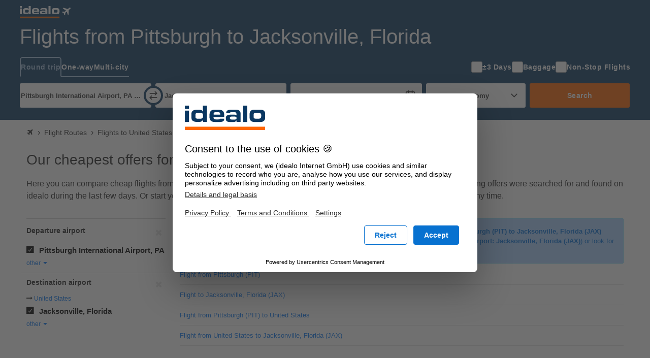

--- FILE ---
content_type: image/svg+xml
request_url: https://flight-cdn.idealo.net/bilder/appstores/android/en-US.svg
body_size: 1732
content:
<svg xmlns="http://www.w3.org/2000/svg" viewBox="0 0 135 40"><defs><linearGradient id="linear-gradient" x1="21.8" y1="37.29" x2="5.02" y2="20.51" gradientTransform="matrix(1 0 0 -1 0 46)" gradientUnits="userSpaceOnUse"><stop offset="0" stop-color="#00a0ff"/><stop offset=".01" stop-color="#00a1ff"/><stop offset=".26" stop-color="#00beff"/><stop offset=".51" stop-color="#00d2ff"/><stop offset=".76" stop-color="#00dfff"/><stop offset="1" stop-color="#00e3ff"/></linearGradient><linearGradient id="linear-gradient-2" x1="33.83" y1="26" x2="9.64" y2="26" gradientTransform="matrix(1 0 0 -1 0 46)" gradientUnits="userSpaceOnUse"><stop offset="0" stop-color="#ffe000"/><stop offset=".41" stop-color="#ffbd00"/><stop offset=".78" stop-color="orange"/><stop offset="1" stop-color="#ff9c00"/></linearGradient><linearGradient id="linear-gradient-3" x1="24.83" y1="23.7" x2="2.07" y2=".95" gradientTransform="matrix(1 0 0 -1 0 46)" gradientUnits="userSpaceOnUse"><stop offset="0" stop-color="#ff3a44"/><stop offset="1" stop-color="#c31162"/></linearGradient><linearGradient id="linear-gradient-4" x1="7.3" y1="45.82" x2="17.46" y2="35.66" gradientTransform="matrix(1 0 0 -1 0 46)" gradientUnits="userSpaceOnUse"><stop offset="0" stop-color="#32a071"/><stop offset=".07" stop-color="#2da771"/><stop offset=".48" stop-color="#15cf74"/><stop offset=".8" stop-color="#06e775"/><stop offset="1" stop-color="#00f076"/></linearGradient><style>.cls-2{fill:#fff;stroke:#fff;stroke-miterlimit:10;stroke-width:.2px}.cls-9{isolation:isolate;opacity:.12}</style></defs><rect width="135" height="40" rx="5"/><path d="M130 .8a4.2 4.2 0 0 1 4.2 4.2v30a4.2 4.2 0 0 1-4.2 4.2H5A4.2 4.2 0 0 1 .8 35V5A4.2 4.2 0 0 1 5 .8h125m0-.8H5a5 5 0 0 0-5 5v30a5 5 0 0 0 5 5h125a5 5 0 0 0 5-5V5a5 5 0 0 0-5-5Z" style="fill:#a6a6a6"/><path class="cls-2" d="M47.42 10.24a2.72 2.72 0 0 1-.75 2 2.9 2.9 0 0 1-2.2.88 3 3 0 0 1-2.21-.9 3 3 0 0 1-.91-2.22 3 3 0 0 1 .91-2.23 3.16 3.16 0 0 1 3.44-.65 2.54 2.54 0 0 1 .94.67l-.53.53a2 2 0 0 0-1.64-.72 2.32 2.32 0 0 0-2.33 2.4 2.32 2.32 0 0 0 2.33 2.4 2.32 2.32 0 0 0 1.68-.67 1.92 1.92 0 0 0 .5-1.22h-2.18v-.72h2.91a3.75 3.75 0 0 1 .04.45ZM52 7.74h-2.7v1.9h2.46v.72H49.3v1.9H52V13h-3.48V7H52ZM55.28 13h-.77V7.74h-1.68V7H57v.74h-1.72ZM59.94 13V7h.77v6ZM64.13 13h-.77V7.74h-1.68V7h4.12v.74h-1.67ZM73.61 12.22a3.11 3.11 0 0 1-4.4 0 3 3 0 0 1-.88-2.22 3 3 0 0 1 .88-2.22 2.93 2.93 0 0 1 2.2-.91 3 3 0 0 1 2.2.91 3.07 3.07 0 0 1 .88 2.22 3 3 0 0 1-.88 2.22Zm-3.83-.5a2.29 2.29 0 0 0 3.26 0 2.36 2.36 0 0 0 .67-1.72A2.36 2.36 0 0 0 73 8.28a2.29 2.29 0 0 0-3.26 0 2.36 2.36 0 0 0-.63 1.72 2.36 2.36 0 0 0 .67 1.72ZM75.58 13V7h.93l2.92 4.67V7h.77v6h-.8l-3.05-4.89V13Z"/><path d="M68.14 21.75A4.26 4.26 0 1 0 72.41 26a4.19 4.19 0 0 0-4.27-4.25Zm0 6.83a2.58 2.58 0 1 1 2.4-2.58 2.46 2.46 0 0 1-2.4 2.58Zm-9.32-6.83A4.26 4.26 0 1 0 63.09 26a4.19 4.19 0 0 0-4.27-4.25Zm0 6.83a2.58 2.58 0 1 1 2.4-2.58 2.46 2.46 0 0 1-2.4 2.58Zm-11.08-5.52v1.8h4.32a3.77 3.77 0 0 1-1 2.27 4.42 4.42 0 0 1-3.34 1.32 4.8 4.8 0 0 1 0-9.6A4.64 4.64 0 0 1 51 20.14l1.27-1.27a6.3 6.3 0 0 0-4.53-1.82 6.61 6.61 0 1 0 0 13.21 6.07 6.07 0 0 0 4.61-1.85 6 6 0 0 0 1.56-4.23 6.27 6.27 0 0 0-.09-1.12Zm45.31 1.4a4 4 0 0 0-3.64-2.71 4 4 0 0 0-4 4.25 4.23 4.23 0 0 0 7.76 2.37l-1.45-1a2.41 2.41 0 0 1-2.09 1.17 2.15 2.15 0 0 1-2.06-1.29l5.69-2.35Zm-5.8 1.42a2.34 2.34 0 0 1 2.23-2.49 1.64 1.64 0 0 1 1.57.91ZM82.63 30h1.87V17.5h-1.87Zm-3.06-7.3h-.07a2.94 2.94 0 0 0-2.24-.95 4.26 4.26 0 0 0 0 8.51 2.88 2.88 0 0 0 2.24-1h.07v.61c0 1.63-.87 2.5-2.27 2.5a2.36 2.36 0 0 1-2.15-1.51l-1.62.67a4 4 0 0 0 3.77 2.52c2.19 0 4-1.29 4-4.43V22h-1.73Zm-2.15 5.88a2.58 2.58 0 0 1 0-5.15A2.39 2.39 0 0 1 79.7 26a2.38 2.38 0 0 1-2.28 2.58Zm24.39-11.08h-4.48V30h1.87v-4.74h2.61a3.89 3.89 0 1 0 0-7.76Zm0 6H99.2v-4.26h2.65a2.14 2.14 0 1 1 0 4.28Zm11.54-1.79a3.49 3.49 0 0 0-3.33 1.91l1.65.69a1.78 1.78 0 0 1 1.71-.91 1.8 1.8 0 0 1 2 1.61v.12a4.18 4.18 0 0 0-1.95-.48c-1.78 0-3.6 1-3.6 2.82a2.89 2.89 0 0 0 3.11 2.75 2.65 2.65 0 0 0 2.38-1.22h.06v1h1.8v-4.81c0-2.19-1.66-3.46-3.79-3.46Zm-.23 6.85c-.61 0-1.46-.31-1.46-1.06 0-1 1.06-1.34 2-1.34a3.32 3.32 0 0 1 1.7.42 2.26 2.26 0 0 1-2.2 2ZM123.74 22l-2.14 5.42h-.06L119.32 22h-2l3.33 7.58-1.9 4.21h2L125.82 22Zm-16.8 8h1.86V17.5h-1.86Z" style="fill:#fff"/><path d="M10.44 7.54a2 2 0 0 0-.44 1.4v22.12a1.94 1.94 0 0 0 .47 1.4l.07.08L22.9 20.15v-.3L10.51 7.47Z" style="fill:url(#linear-gradient)"/><path d="m27 24.28-4.1-4.13v-.3l4.1-4.13.09.06L32 18.56c1.4.79 1.4 2.09 0 2.89l-4.89 2.78Z" style="fill:url(#linear-gradient-2)"/><path d="M27.12 24.22 22.9 20 10.44 32.46a1.62 1.62 0 0 0 2.07.07l14.61-8.31" style="fill:url(#linear-gradient-3)"/><path d="m27.12 15.78-14.61-8.3a1.61 1.61 0 0 0-2.07.06L22.9 20Z" style="fill:url(#linear-gradient-4)"/><path d="m27 24.13-14.49 8.25a1.66 1.66 0 0 1-2 0l-.07.07.07.08a1.66 1.66 0 0 0 2 0l14.61-8.31Z" style="isolation:isolate;opacity:.2"/><path class="cls-9" d="M10.44 32.32a2 2 0 0 1-.44-1.41v.15a1.94 1.94 0 0 0 .47 1.4l.07-.07ZM32 21.3l-5 2.83.09.09L32 21.44A1.75 1.75 0 0 0 33.06 20 1.86 1.86 0 0 1 32 21.3Z"/><path d="M12.51 7.62 32 18.7a1.86 1.86 0 0 1 1.06 1.3A1.75 1.75 0 0 0 32 18.56L12.51 7.48C11.12 6.68 10 7.34 10 8.94v.15c0-1.6 1.12-2.26 2.51-1.47Z" style="opacity:.25;isolation:isolate;fill:#fff"/></svg>

--- FILE ---
content_type: text/javascript
request_url: https://flight-cdn.idealo.net/a/dist-webpack/npm.graphql.1168ad25379afa2af8ae.js
body_size: 10343
content:
"use strict";(self.webpackChunkidealo_flight=self.webpackChunkidealo_flight||[]).push([[471],{599:function(e,t,n){function i(e,t){if(!Boolean(e))throw new Error(t)}n.d(t,{U:function(){return i}})},5640:function(e,t,n){n.d(t,{N:function(){return s}});const i=10,r=2;function s(e){return o(e,[])}function o(e,t){switch(typeof e){case"string":return JSON.stringify(e);case"function":return e.name?`[function ${e.name}]`:"[function]";case"object":return function(e,t){if(null===e)return"null";if(t.includes(e))return"[Circular]";const n=[...t,e];if(function(e){return"function"==typeof e.toJSON}(e)){const t=e.toJSON();if(t!==e)return"string"==typeof t?t:o(t,n)}else if(Array.isArray(e))return function(e,t){if(0===e.length)return"[]";if(t.length>r)return"[Array]";const n=Math.min(i,e.length),s=e.length-n,a=[];for(let i=0;i<n;++i)a.push(o(e[i],t));1===s?a.push("... 1 more item"):s>1&&a.push(`... ${s} more items`);return"["+a.join(", ")+"]"}(e,n);return function(e,t){const n=Object.entries(e);if(0===n.length)return"{}";if(t.length>r)return"["+function(e){const t=Object.prototype.toString.call(e).replace(/^\[object /,"").replace(/]$/,"");if("Object"===t&&"function"==typeof e.constructor){const t=e.constructor.name;if("string"==typeof t&&""!==t)return t}return t}(e)+"]";const i=n.map((([e,n])=>e+": "+o(n,t)));return"{ "+i.join(", ")+" }"}(e,n)}(e,t);default:return String(e)}}},5136:function(e,t,n){n.d(t,{Ll:function(){return a},aD:function(){return s},aZ:function(){return i},cE:function(){return c},ou:function(){return r}});class i{constructor(e,t,n){this.start=e.start,this.end=t.end,this.startToken=e,this.endToken=t,this.source=n}get[Symbol.toStringTag](){return"Location"}toJSON(){return{start:this.start,end:this.end}}}class r{constructor(e,t,n,i,r,s){this.kind=e,this.start=t,this.end=n,this.line=i,this.column=r,this.value=s,this.prev=null,this.next=null}get[Symbol.toStringTag](){return"Token"}toJSON(){return{kind:this.kind,value:this.value,line:this.line,column:this.column}}}const s={Name:[],Document:["definitions"],OperationDefinition:["name","variableDefinitions","directives","selectionSet"],VariableDefinition:["variable","type","defaultValue","directives"],Variable:["name"],SelectionSet:["selections"],Field:["alias","name","arguments","directives","selectionSet"],Argument:["name","value"],FragmentSpread:["name","directives"],InlineFragment:["typeCondition","directives","selectionSet"],FragmentDefinition:["name","variableDefinitions","typeCondition","directives","selectionSet"],IntValue:[],FloatValue:[],StringValue:[],BooleanValue:[],NullValue:[],EnumValue:[],ListValue:["values"],ObjectValue:["fields"],ObjectField:["name","value"],Directive:["name","arguments"],NamedType:["name"],ListType:["type"],NonNullType:["type"],SchemaDefinition:["description","directives","operationTypes"],OperationTypeDefinition:["type"],ScalarTypeDefinition:["description","name","directives"],ObjectTypeDefinition:["description","name","interfaces","directives","fields"],FieldDefinition:["description","name","arguments","type","directives"],InputValueDefinition:["description","name","type","defaultValue","directives"],InterfaceTypeDefinition:["description","name","interfaces","directives","fields"],UnionTypeDefinition:["description","name","directives","types"],EnumTypeDefinition:["description","name","directives","values"],EnumValueDefinition:["description","name","directives"],InputObjectTypeDefinition:["description","name","directives","fields"],DirectiveDefinition:["description","name","arguments","locations"],SchemaExtension:["directives","operationTypes"],ScalarTypeExtension:["name","directives"],ObjectTypeExtension:["name","interfaces","directives","fields"],InterfaceTypeExtension:["name","interfaces","directives","fields"],UnionTypeExtension:["name","directives","types"],EnumTypeExtension:["name","directives","values"],InputObjectTypeExtension:["name","directives","fields"]},o=new Set(Object.keys(s));function a(e){const t=null==e?void 0:e.kind;return"string"==typeof t&&o.has(t)}var c;!function(e){e.QUERY="query",e.MUTATION="mutation",e.SUBSCRIPTION="subscription"}(c||(c={}))},3052:function(e,t,n){n.d(t,{OC:function(){return r},yo:function(){return o}});var i=n(175);function r(e){var t;let n=Number.MAX_SAFE_INTEGER,i=null,r=-1;for(let t=0;t<e.length;++t){var o;const a=e[t],c=s(a);c!==a.length&&(i=null!==(o=i)&&void 0!==o?o:t,r=t,0!==t&&c<n&&(n=c))}return e.map(((e,t)=>0===t?e:e.slice(n))).slice(null!==(t=i)&&void 0!==t?t:0,r+1)}function s(e){let t=0;for(;t<e.length&&(0,i.i0)(e.charCodeAt(t));)++t;return t}function o(e,t){const n=e.replace(/"""/g,'\\"""'),r=n.split(/\r\n|[\n\r]/g),s=1===r.length,o=r.length>1&&r.slice(1).every((e=>0===e.length||(0,i.i0)(e.charCodeAt(0)))),a=n.endsWith('\\"""'),c=e.endsWith('"')&&!a,u=e.endsWith("\\"),l=c||u,p=!(null!=t&&t.minimize)&&(!s||e.length>70||l||o||a);let h="";const d=s&&(0,i.i0)(e.charCodeAt(0));return(p&&!d||o)&&(h+="\n"),h+=n,(p||l)&&(h+="\n"),'"""'+h+'"""'}},175:function(e,t,n){function i(e){return 9===e||32===e}function r(e){return e>=48&&e<=57}function s(e){return e>=97&&e<=122||e>=65&&e<=90}function o(e){return s(e)||95===e}function a(e){return s(e)||r(e)||95===e}n.d(t,{i0:function(){return i},un:function(){return o},xr:function(){return a},yp:function(){return r}})},3061:function(e,t,n){var i;n.d(t,{b:function(){return i}}),function(e){e.NAME="Name",e.DOCUMENT="Document",e.OPERATION_DEFINITION="OperationDefinition",e.VARIABLE_DEFINITION="VariableDefinition",e.SELECTION_SET="SelectionSet",e.FIELD="Field",e.ARGUMENT="Argument",e.FRAGMENT_SPREAD="FragmentSpread",e.INLINE_FRAGMENT="InlineFragment",e.FRAGMENT_DEFINITION="FragmentDefinition",e.VARIABLE="Variable",e.INT="IntValue",e.FLOAT="FloatValue",e.STRING="StringValue",e.BOOLEAN="BooleanValue",e.NULL="NullValue",e.ENUM="EnumValue",e.LIST="ListValue",e.OBJECT="ObjectValue",e.OBJECT_FIELD="ObjectField",e.DIRECTIVE="Directive",e.NAMED_TYPE="NamedType",e.LIST_TYPE="ListType",e.NON_NULL_TYPE="NonNullType",e.SCHEMA_DEFINITION="SchemaDefinition",e.OPERATION_TYPE_DEFINITION="OperationTypeDefinition",e.SCALAR_TYPE_DEFINITION="ScalarTypeDefinition",e.OBJECT_TYPE_DEFINITION="ObjectTypeDefinition",e.FIELD_DEFINITION="FieldDefinition",e.INPUT_VALUE_DEFINITION="InputValueDefinition",e.INTERFACE_TYPE_DEFINITION="InterfaceTypeDefinition",e.UNION_TYPE_DEFINITION="UnionTypeDefinition",e.ENUM_TYPE_DEFINITION="EnumTypeDefinition",e.ENUM_VALUE_DEFINITION="EnumValueDefinition",e.INPUT_OBJECT_TYPE_DEFINITION="InputObjectTypeDefinition",e.DIRECTIVE_DEFINITION="DirectiveDefinition",e.SCHEMA_EXTENSION="SchemaExtension",e.SCALAR_TYPE_EXTENSION="ScalarTypeExtension",e.OBJECT_TYPE_EXTENSION="ObjectTypeExtension",e.INTERFACE_TYPE_EXTENSION="InterfaceTypeExtension",e.UNION_TYPE_EXTENSION="UnionTypeExtension",e.ENUM_TYPE_EXTENSION="EnumTypeExtension",e.INPUT_OBJECT_TYPE_EXTENSION="InputObjectTypeExtension"}(i||(i={}))},350:function(e,t,n){function i(e,t){if(!Boolean(e))throw new Error(null!=t?t:"Unexpected invariant triggered.")}n.d(t,{qg:function(){return B}});const r=/\r\n|[\n\r]/g;function s(e,t){let n=0,s=1;for(const o of e.body.matchAll(r)){if("number"==typeof o.index||i(!1),o.index>=t)break;n=o.index+o[0].length,s+=1}return{line:s,column:t+1-n}}function o(e,t){const n=e.locationOffset.column-1,i="".padStart(n)+e.body,r=t.line-1,s=e.locationOffset.line-1,o=t.line+s,c=1===t.line?n:0,u=t.column+c,l=`${e.name}:${o}:${u}\n`,p=i.split(/\r\n|[\n\r]/g),h=p[r];if(h.length>120){const e=Math.floor(u/80),t=u%80,n=[];for(let e=0;e<h.length;e+=80)n.push(h.slice(e,e+80));return l+a([[`${o} |`,n[0]],...n.slice(1,e+1).map((e=>["|",e])),["|","^".padStart(t)],["|",n[e+1]]])}return l+a([[o-1+" |",p[r-1]],[`${o} |`,h],["|","^".padStart(u)],[`${o+1} |`,p[r+1]]])}function a(e){const t=e.filter((([e,t])=>void 0!==t)),n=Math.max(...t.map((([e])=>e.length)));return t.map((([e,t])=>e.padStart(n)+(t?" "+t:""))).join("\n")}class c extends Error{constructor(e,...t){var n,i,r;const{nodes:o,source:a,positions:l,path:p,originalError:h,extensions:d}=function(e){const t=e[0];return null==t||"kind"in t||"length"in t?{nodes:t,source:e[1],positions:e[2],path:e[3],originalError:e[4],extensions:e[5]}:t}(t);super(e),this.name="GraphQLError",this.path=null!=p?p:void 0,this.originalError=null!=h?h:void 0,this.nodes=u(Array.isArray(o)?o:o?[o]:void 0);const f=u(null===(n=this.nodes)||void 0===n?void 0:n.map((e=>e.loc)).filter((e=>null!=e)));this.source=null!=a?a:null==f||null===(i=f[0])||void 0===i?void 0:i.source,this.positions=null!=l?l:null==f?void 0:f.map((e=>e.start)),this.locations=l&&a?l.map((e=>s(a,e))):null==f?void 0:f.map((e=>s(e.source,e.start)));const E="object"==typeof(T=null==h?void 0:h.extensions)&&null!==T?null==h?void 0:h.extensions:void 0;var T;this.extensions=null!==(r=null!=d?d:E)&&void 0!==r?r:Object.create(null),Object.defineProperties(this,{message:{writable:!0,enumerable:!0},name:{enumerable:!1},nodes:{enumerable:!1},source:{enumerable:!1},positions:{enumerable:!1},originalError:{enumerable:!1}}),null!=h&&h.stack?Object.defineProperty(this,"stack",{value:h.stack,writable:!0,configurable:!0}):Error.captureStackTrace?Error.captureStackTrace(this,c):Object.defineProperty(this,"stack",{value:Error().stack,writable:!0,configurable:!0})}get[Symbol.toStringTag](){return"GraphQLError"}toString(){let e=this.message;if(this.nodes)for(const n of this.nodes)n.loc&&(e+="\n\n"+o((t=n.loc).source,s(t.source,t.start)));else if(this.source&&this.locations)for(const t of this.locations)e+="\n\n"+o(this.source,t);var t;return e}toJSON(){const e={message:this.message};return null!=this.locations&&(e.locations=this.locations),null!=this.path&&(e.path=this.path),null!=this.extensions&&Object.keys(this.extensions).length>0&&(e.extensions=this.extensions),e}}function u(e){return void 0===e||0===e.length?void 0:e}function l(e,t,n){return new c(`Syntax Error: ${n}`,{source:e,positions:[t]})}var p,h=n(5136);!function(e){e.QUERY="QUERY",e.MUTATION="MUTATION",e.SUBSCRIPTION="SUBSCRIPTION",e.FIELD="FIELD",e.FRAGMENT_DEFINITION="FRAGMENT_DEFINITION",e.FRAGMENT_SPREAD="FRAGMENT_SPREAD",e.INLINE_FRAGMENT="INLINE_FRAGMENT",e.VARIABLE_DEFINITION="VARIABLE_DEFINITION",e.SCHEMA="SCHEMA",e.SCALAR="SCALAR",e.OBJECT="OBJECT",e.FIELD_DEFINITION="FIELD_DEFINITION",e.ARGUMENT_DEFINITION="ARGUMENT_DEFINITION",e.INTERFACE="INTERFACE",e.UNION="UNION",e.ENUM="ENUM",e.ENUM_VALUE="ENUM_VALUE",e.INPUT_OBJECT="INPUT_OBJECT",e.INPUT_FIELD_DEFINITION="INPUT_FIELD_DEFINITION"}(p||(p={}));var d,f=n(3061),E=n(3052),T=n(175);!function(e){e.SOF="<SOF>",e.EOF="<EOF>",e.BANG="!",e.DOLLAR="$",e.AMP="&",e.PAREN_L="(",e.PAREN_R=")",e.SPREAD="...",e.COLON=":",e.EQUALS="=",e.AT="@",e.BRACKET_L="[",e.BRACKET_R="]",e.BRACE_L="{",e.PIPE="|",e.BRACE_R="}",e.NAME="Name",e.INT="Int",e.FLOAT="Float",e.STRING="String",e.BLOCK_STRING="BlockString",e.COMMENT="Comment"}(d||(d={}));class m{constructor(e){const t=new h.ou(d.SOF,0,0,0,0);this.source=e,this.lastToken=t,this.token=t,this.line=1,this.lineStart=0}get[Symbol.toStringTag](){return"Lexer"}advance(){this.lastToken=this.token;return this.token=this.lookahead()}lookahead(){let e=this.token;if(e.kind!==d.EOF)do{if(e.next)e=e.next;else{const t=O(this,e.end);e.next=t,t.prev=e,e=t}}while(e.kind===d.COMMENT);return e}}function v(e){return e>=0&&e<=55295||e>=57344&&e<=1114111}function N(e,t){return I(e.charCodeAt(t))&&y(e.charCodeAt(t+1))}function I(e){return e>=55296&&e<=56319}function y(e){return e>=56320&&e<=57343}function A(e,t){const n=e.source.body.codePointAt(t);if(void 0===n)return d.EOF;if(n>=32&&n<=126){const e=String.fromCodePoint(n);return'"'===e?"'\"'":`"${e}"`}return"U+"+n.toString(16).toUpperCase().padStart(4,"0")}function D(e,t,n,i,r){const s=e.line,o=1+n-e.lineStart;return new h.ou(t,n,i,s,o,r)}function O(e,t){const n=e.source.body,i=n.length;let r=t;for(;r<i;){const t=n.charCodeAt(r);switch(t){case 65279:case 9:case 32:case 44:++r;continue;case 10:++r,++e.line,e.lineStart=r;continue;case 13:10===n.charCodeAt(r+1)?r+=2:++r,++e.line,e.lineStart=r;continue;case 35:return _(e,r);case 33:return D(e,d.BANG,r,r+1);case 36:return D(e,d.DOLLAR,r,r+1);case 38:return D(e,d.AMP,r,r+1);case 40:return D(e,d.PAREN_L,r,r+1);case 41:return D(e,d.PAREN_R,r,r+1);case 46:if(46===n.charCodeAt(r+1)&&46===n.charCodeAt(r+2))return D(e,d.SPREAD,r,r+3);break;case 58:return D(e,d.COLON,r,r+1);case 61:return D(e,d.EQUALS,r,r+1);case 64:return D(e,d.AT,r,r+1);case 91:return D(e,d.BRACKET_L,r,r+1);case 93:return D(e,d.BRACKET_R,r,r+1);case 123:return D(e,d.BRACE_L,r,r+1);case 124:return D(e,d.PIPE,r,r+1);case 125:return D(e,d.BRACE_R,r,r+1);case 34:return 34===n.charCodeAt(r+1)&&34===n.charCodeAt(r+2)?F(e,r):b(e,r)}if((0,T.yp)(t)||45===t)return x(e,r,t);if((0,T.un)(t))return w(e,r);throw l(e.source,r,39===t?"Unexpected single quote character ('), did you mean to use a double quote (\")?":v(t)||N(n,r)?`Unexpected character: ${A(e,r)}.`:`Invalid character: ${A(e,r)}.`)}return D(e,d.EOF,i,i)}function _(e,t){const n=e.source.body,i=n.length;let r=t+1;for(;r<i;){const e=n.charCodeAt(r);if(10===e||13===e)break;if(v(e))++r;else{if(!N(n,r))break;r+=2}}return D(e,d.COMMENT,t,r,n.slice(t+1,r))}function x(e,t,n){const i=e.source.body;let r=t,s=n,o=!1;if(45===s&&(s=i.charCodeAt(++r)),48===s){if(s=i.charCodeAt(++r),(0,T.yp)(s))throw l(e.source,r,`Invalid number, unexpected digit after 0: ${A(e,r)}.`)}else r=k(e,r,s),s=i.charCodeAt(r);if(46===s&&(o=!0,s=i.charCodeAt(++r),r=k(e,r,s),s=i.charCodeAt(r)),69!==s&&101!==s||(o=!0,s=i.charCodeAt(++r),43!==s&&45!==s||(s=i.charCodeAt(++r)),r=k(e,r,s),s=i.charCodeAt(r)),46===s||(0,T.un)(s))throw l(e.source,r,`Invalid number, expected digit but got: ${A(e,r)}.`);return D(e,o?d.FLOAT:d.INT,t,r,i.slice(t,r))}function k(e,t,n){if(!(0,T.yp)(n))throw l(e.source,t,`Invalid number, expected digit but got: ${A(e,t)}.`);const i=e.source.body;let r=t+1;for(;(0,T.yp)(i.charCodeAt(r));)++r;return r}function b(e,t){const n=e.source.body,i=n.length;let r=t+1,s=r,o="";for(;r<i;){const i=n.charCodeAt(r);if(34===i)return o+=n.slice(s,r),D(e,d.STRING,t,r+1,o);if(92!==i){if(10===i||13===i)break;if(v(i))++r;else{if(!N(n,r))throw l(e.source,r,`Invalid character within String: ${A(e,r)}.`);r+=2}}else{o+=n.slice(s,r);const t=117===n.charCodeAt(r+1)?123===n.charCodeAt(r+2)?S(e,r):C(e,r):R(e,r);o+=t.value,r+=t.size,s=r}}throw l(e.source,r,"Unterminated string.")}function S(e,t){const n=e.source.body;let i=0,r=3;for(;r<12;){const e=n.charCodeAt(t+r++);if(125===e){if(r<5||!v(i))break;return{value:String.fromCodePoint(i),size:r}}if(i=i<<4|L(e),i<0)break}throw l(e.source,t,`Invalid Unicode escape sequence: "${n.slice(t,t+r)}".`)}function C(e,t){const n=e.source.body,i=g(n,t+2);if(v(i))return{value:String.fromCodePoint(i),size:6};if(I(i)&&92===n.charCodeAt(t+6)&&117===n.charCodeAt(t+7)){const e=g(n,t+8);if(y(e))return{value:String.fromCodePoint(i,e),size:12}}throw l(e.source,t,`Invalid Unicode escape sequence: "${n.slice(t,t+6)}".`)}function g(e,t){return L(e.charCodeAt(t))<<12|L(e.charCodeAt(t+1))<<8|L(e.charCodeAt(t+2))<<4|L(e.charCodeAt(t+3))}function L(e){return e>=48&&e<=57?e-48:e>=65&&e<=70?e-55:e>=97&&e<=102?e-87:-1}function R(e,t){const n=e.source.body;switch(n.charCodeAt(t+1)){case 34:return{value:'"',size:2};case 92:return{value:"\\",size:2};case 47:return{value:"/",size:2};case 98:return{value:"\b",size:2};case 102:return{value:"\f",size:2};case 110:return{value:"\n",size:2};case 114:return{value:"\r",size:2};case 116:return{value:"\t",size:2}}throw l(e.source,t,`Invalid character escape sequence: "${n.slice(t,t+2)}".`)}function F(e,t){const n=e.source.body,i=n.length;let r=e.lineStart,s=t+3,o=s,a="";const c=[];for(;s<i;){const i=n.charCodeAt(s);if(34===i&&34===n.charCodeAt(s+1)&&34===n.charCodeAt(s+2)){a+=n.slice(o,s),c.push(a);const i=D(e,d.BLOCK_STRING,t,s+3,(0,E.OC)(c).join("\n"));return e.line+=c.length-1,e.lineStart=r,i}if(92!==i||34!==n.charCodeAt(s+1)||34!==n.charCodeAt(s+2)||34!==n.charCodeAt(s+3))if(10!==i&&13!==i)if(v(i))++s;else{if(!N(n,s))throw l(e.source,s,`Invalid character within String: ${A(e,s)}.`);s+=2}else a+=n.slice(o,s),c.push(a),13===i&&10===n.charCodeAt(s+1)?s+=2:++s,a="",o=s,r=s;else a+=n.slice(o,s),o=s+1,s+=4}throw l(e.source,s,"Unterminated string.")}function w(e,t){const n=e.source.body,i=n.length;let r=t+1;for(;r<i;){const e=n.charCodeAt(r);if(!(0,T.xr)(e))break;++r}return D(e,d.NAME,t,r,n.slice(t,r))}var P=n(599),U=n(5640);const M=globalThis.process&&"production"===globalThis.process.env.NODE_ENV?function(e,t){return e instanceof t}:function(e,t){if(e instanceof t)return!0;if("object"==typeof e&&null!==e){var n;const i=t.prototype[Symbol.toStringTag];if(i===(Symbol.toStringTag in e?e[Symbol.toStringTag]:null===(n=e.constructor)||void 0===n?void 0:n.name)){const t=(0,U.N)(e);throw new Error(`Cannot use ${i} "${t}" from another module or realm.\n\nEnsure that there is only one instance of "graphql" in the node_modules\ndirectory. If different versions of "graphql" are the dependencies of other\nrelied on modules, use "resolutions" to ensure only one version is installed.\n\nhttps://yarnpkg.com/en/docs/selective-version-resolutions\n\nDuplicate "graphql" modules cannot be used at the same time since different\nversions may have different capabilities and behavior. The data from one\nversion used in the function from another could produce confusing and\nspurious results.`)}}return!1};class V{constructor(e,t="GraphQL request",n={line:1,column:1}){"string"==typeof e||(0,P.U)(!1,`Body must be a string. Received: ${(0,U.N)(e)}.`),this.body=e,this.name=t,this.locationOffset=n,this.locationOffset.line>0||(0,P.U)(!1,"line in locationOffset is 1-indexed and must be positive."),this.locationOffset.column>0||(0,P.U)(!1,"column in locationOffset is 1-indexed and must be positive.")}get[Symbol.toStringTag](){return"Source"}}function B(e,t){return new j(e,t).parseDocument()}class j{constructor(e,t={}){const n=function(e){return M(e,V)}(e)?e:new V(e);this._lexer=new m(n),this._options=t,this._tokenCounter=0}parseName(){const e=this.expectToken(d.NAME);return this.node(e,{kind:f.b.NAME,value:e.value})}parseDocument(){return this.node(this._lexer.token,{kind:f.b.DOCUMENT,definitions:this.many(d.SOF,this.parseDefinition,d.EOF)})}parseDefinition(){if(this.peek(d.BRACE_L))return this.parseOperationDefinition();const e=this.peekDescription(),t=e?this._lexer.lookahead():this._lexer.token;if(t.kind===d.NAME){switch(t.value){case"schema":return this.parseSchemaDefinition();case"scalar":return this.parseScalarTypeDefinition();case"type":return this.parseObjectTypeDefinition();case"interface":return this.parseInterfaceTypeDefinition();case"union":return this.parseUnionTypeDefinition();case"enum":return this.parseEnumTypeDefinition();case"input":return this.parseInputObjectTypeDefinition();case"directive":return this.parseDirectiveDefinition()}if(e)throw l(this._lexer.source,this._lexer.token.start,"Unexpected description, descriptions are supported only on type definitions.");switch(t.value){case"query":case"mutation":case"subscription":return this.parseOperationDefinition();case"fragment":return this.parseFragmentDefinition();case"extend":return this.parseTypeSystemExtension()}}throw this.unexpected(t)}parseOperationDefinition(){const e=this._lexer.token;if(this.peek(d.BRACE_L))return this.node(e,{kind:f.b.OPERATION_DEFINITION,operation:h.cE.QUERY,name:void 0,variableDefinitions:[],directives:[],selectionSet:this.parseSelectionSet()});const t=this.parseOperationType();let n;return this.peek(d.NAME)&&(n=this.parseName()),this.node(e,{kind:f.b.OPERATION_DEFINITION,operation:t,name:n,variableDefinitions:this.parseVariableDefinitions(),directives:this.parseDirectives(!1),selectionSet:this.parseSelectionSet()})}parseOperationType(){const e=this.expectToken(d.NAME);switch(e.value){case"query":return h.cE.QUERY;case"mutation":return h.cE.MUTATION;case"subscription":return h.cE.SUBSCRIPTION}throw this.unexpected(e)}parseVariableDefinitions(){return this.optionalMany(d.PAREN_L,this.parseVariableDefinition,d.PAREN_R)}parseVariableDefinition(){return this.node(this._lexer.token,{kind:f.b.VARIABLE_DEFINITION,variable:this.parseVariable(),type:(this.expectToken(d.COLON),this.parseTypeReference()),defaultValue:this.expectOptionalToken(d.EQUALS)?this.parseConstValueLiteral():void 0,directives:this.parseConstDirectives()})}parseVariable(){const e=this._lexer.token;return this.expectToken(d.DOLLAR),this.node(e,{kind:f.b.VARIABLE,name:this.parseName()})}parseSelectionSet(){return this.node(this._lexer.token,{kind:f.b.SELECTION_SET,selections:this.many(d.BRACE_L,this.parseSelection,d.BRACE_R)})}parseSelection(){return this.peek(d.SPREAD)?this.parseFragment():this.parseField()}parseField(){const e=this._lexer.token,t=this.parseName();let n,i;return this.expectOptionalToken(d.COLON)?(n=t,i=this.parseName()):i=t,this.node(e,{kind:f.b.FIELD,alias:n,name:i,arguments:this.parseArguments(!1),directives:this.parseDirectives(!1),selectionSet:this.peek(d.BRACE_L)?this.parseSelectionSet():void 0})}parseArguments(e){const t=e?this.parseConstArgument:this.parseArgument;return this.optionalMany(d.PAREN_L,t,d.PAREN_R)}parseArgument(e=!1){const t=this._lexer.token,n=this.parseName();return this.expectToken(d.COLON),this.node(t,{kind:f.b.ARGUMENT,name:n,value:this.parseValueLiteral(e)})}parseConstArgument(){return this.parseArgument(!0)}parseFragment(){const e=this._lexer.token;this.expectToken(d.SPREAD);const t=this.expectOptionalKeyword("on");return!t&&this.peek(d.NAME)?this.node(e,{kind:f.b.FRAGMENT_SPREAD,name:this.parseFragmentName(),directives:this.parseDirectives(!1)}):this.node(e,{kind:f.b.INLINE_FRAGMENT,typeCondition:t?this.parseNamedType():void 0,directives:this.parseDirectives(!1),selectionSet:this.parseSelectionSet()})}parseFragmentDefinition(){const e=this._lexer.token;return this.expectKeyword("fragment"),!0===this._options.allowLegacyFragmentVariables?this.node(e,{kind:f.b.FRAGMENT_DEFINITION,name:this.parseFragmentName(),variableDefinitions:this.parseVariableDefinitions(),typeCondition:(this.expectKeyword("on"),this.parseNamedType()),directives:this.parseDirectives(!1),selectionSet:this.parseSelectionSet()}):this.node(e,{kind:f.b.FRAGMENT_DEFINITION,name:this.parseFragmentName(),typeCondition:(this.expectKeyword("on"),this.parseNamedType()),directives:this.parseDirectives(!1),selectionSet:this.parseSelectionSet()})}parseFragmentName(){if("on"===this._lexer.token.value)throw this.unexpected();return this.parseName()}parseValueLiteral(e){const t=this._lexer.token;switch(t.kind){case d.BRACKET_L:return this.parseList(e);case d.BRACE_L:return this.parseObject(e);case d.INT:return this.advanceLexer(),this.node(t,{kind:f.b.INT,value:t.value});case d.FLOAT:return this.advanceLexer(),this.node(t,{kind:f.b.FLOAT,value:t.value});case d.STRING:case d.BLOCK_STRING:return this.parseStringLiteral();case d.NAME:switch(this.advanceLexer(),t.value){case"true":return this.node(t,{kind:f.b.BOOLEAN,value:!0});case"false":return this.node(t,{kind:f.b.BOOLEAN,value:!1});case"null":return this.node(t,{kind:f.b.NULL});default:return this.node(t,{kind:f.b.ENUM,value:t.value})}case d.DOLLAR:if(e){if(this.expectToken(d.DOLLAR),this._lexer.token.kind===d.NAME){const e=this._lexer.token.value;throw l(this._lexer.source,t.start,`Unexpected variable "$${e}" in constant value.`)}throw this.unexpected(t)}return this.parseVariable();default:throw this.unexpected()}}parseConstValueLiteral(){return this.parseValueLiteral(!0)}parseStringLiteral(){const e=this._lexer.token;return this.advanceLexer(),this.node(e,{kind:f.b.STRING,value:e.value,block:e.kind===d.BLOCK_STRING})}parseList(e){return this.node(this._lexer.token,{kind:f.b.LIST,values:this.any(d.BRACKET_L,(()=>this.parseValueLiteral(e)),d.BRACKET_R)})}parseObject(e){return this.node(this._lexer.token,{kind:f.b.OBJECT,fields:this.any(d.BRACE_L,(()=>this.parseObjectField(e)),d.BRACE_R)})}parseObjectField(e){const t=this._lexer.token,n=this.parseName();return this.expectToken(d.COLON),this.node(t,{kind:f.b.OBJECT_FIELD,name:n,value:this.parseValueLiteral(e)})}parseDirectives(e){const t=[];for(;this.peek(d.AT);)t.push(this.parseDirective(e));return t}parseConstDirectives(){return this.parseDirectives(!0)}parseDirective(e){const t=this._lexer.token;return this.expectToken(d.AT),this.node(t,{kind:f.b.DIRECTIVE,name:this.parseName(),arguments:this.parseArguments(e)})}parseTypeReference(){const e=this._lexer.token;let t;if(this.expectOptionalToken(d.BRACKET_L)){const n=this.parseTypeReference();this.expectToken(d.BRACKET_R),t=this.node(e,{kind:f.b.LIST_TYPE,type:n})}else t=this.parseNamedType();return this.expectOptionalToken(d.BANG)?this.node(e,{kind:f.b.NON_NULL_TYPE,type:t}):t}parseNamedType(){return this.node(this._lexer.token,{kind:f.b.NAMED_TYPE,name:this.parseName()})}peekDescription(){return this.peek(d.STRING)||this.peek(d.BLOCK_STRING)}parseDescription(){if(this.peekDescription())return this.parseStringLiteral()}parseSchemaDefinition(){const e=this._lexer.token,t=this.parseDescription();this.expectKeyword("schema");const n=this.parseConstDirectives(),i=this.many(d.BRACE_L,this.parseOperationTypeDefinition,d.BRACE_R);return this.node(e,{kind:f.b.SCHEMA_DEFINITION,description:t,directives:n,operationTypes:i})}parseOperationTypeDefinition(){const e=this._lexer.token,t=this.parseOperationType();this.expectToken(d.COLON);const n=this.parseNamedType();return this.node(e,{kind:f.b.OPERATION_TYPE_DEFINITION,operation:t,type:n})}parseScalarTypeDefinition(){const e=this._lexer.token,t=this.parseDescription();this.expectKeyword("scalar");const n=this.parseName(),i=this.parseConstDirectives();return this.node(e,{kind:f.b.SCALAR_TYPE_DEFINITION,description:t,name:n,directives:i})}parseObjectTypeDefinition(){const e=this._lexer.token,t=this.parseDescription();this.expectKeyword("type");const n=this.parseName(),i=this.parseImplementsInterfaces(),r=this.parseConstDirectives(),s=this.parseFieldsDefinition();return this.node(e,{kind:f.b.OBJECT_TYPE_DEFINITION,description:t,name:n,interfaces:i,directives:r,fields:s})}parseImplementsInterfaces(){return this.expectOptionalKeyword("implements")?this.delimitedMany(d.AMP,this.parseNamedType):[]}parseFieldsDefinition(){return this.optionalMany(d.BRACE_L,this.parseFieldDefinition,d.BRACE_R)}parseFieldDefinition(){const e=this._lexer.token,t=this.parseDescription(),n=this.parseName(),i=this.parseArgumentDefs();this.expectToken(d.COLON);const r=this.parseTypeReference(),s=this.parseConstDirectives();return this.node(e,{kind:f.b.FIELD_DEFINITION,description:t,name:n,arguments:i,type:r,directives:s})}parseArgumentDefs(){return this.optionalMany(d.PAREN_L,this.parseInputValueDef,d.PAREN_R)}parseInputValueDef(){const e=this._lexer.token,t=this.parseDescription(),n=this.parseName();this.expectToken(d.COLON);const i=this.parseTypeReference();let r;this.expectOptionalToken(d.EQUALS)&&(r=this.parseConstValueLiteral());const s=this.parseConstDirectives();return this.node(e,{kind:f.b.INPUT_VALUE_DEFINITION,description:t,name:n,type:i,defaultValue:r,directives:s})}parseInterfaceTypeDefinition(){const e=this._lexer.token,t=this.parseDescription();this.expectKeyword("interface");const n=this.parseName(),i=this.parseImplementsInterfaces(),r=this.parseConstDirectives(),s=this.parseFieldsDefinition();return this.node(e,{kind:f.b.INTERFACE_TYPE_DEFINITION,description:t,name:n,interfaces:i,directives:r,fields:s})}parseUnionTypeDefinition(){const e=this._lexer.token,t=this.parseDescription();this.expectKeyword("union");const n=this.parseName(),i=this.parseConstDirectives(),r=this.parseUnionMemberTypes();return this.node(e,{kind:f.b.UNION_TYPE_DEFINITION,description:t,name:n,directives:i,types:r})}parseUnionMemberTypes(){return this.expectOptionalToken(d.EQUALS)?this.delimitedMany(d.PIPE,this.parseNamedType):[]}parseEnumTypeDefinition(){const e=this._lexer.token,t=this.parseDescription();this.expectKeyword("enum");const n=this.parseName(),i=this.parseConstDirectives(),r=this.parseEnumValuesDefinition();return this.node(e,{kind:f.b.ENUM_TYPE_DEFINITION,description:t,name:n,directives:i,values:r})}parseEnumValuesDefinition(){return this.optionalMany(d.BRACE_L,this.parseEnumValueDefinition,d.BRACE_R)}parseEnumValueDefinition(){const e=this._lexer.token,t=this.parseDescription(),n=this.parseEnumValueName(),i=this.parseConstDirectives();return this.node(e,{kind:f.b.ENUM_VALUE_DEFINITION,description:t,name:n,directives:i})}parseEnumValueName(){if("true"===this._lexer.token.value||"false"===this._lexer.token.value||"null"===this._lexer.token.value)throw l(this._lexer.source,this._lexer.token.start,`${K(this._lexer.token)} is reserved and cannot be used for an enum value.`);return this.parseName()}parseInputObjectTypeDefinition(){const e=this._lexer.token,t=this.parseDescription();this.expectKeyword("input");const n=this.parseName(),i=this.parseConstDirectives(),r=this.parseInputFieldsDefinition();return this.node(e,{kind:f.b.INPUT_OBJECT_TYPE_DEFINITION,description:t,name:n,directives:i,fields:r})}parseInputFieldsDefinition(){return this.optionalMany(d.BRACE_L,this.parseInputValueDef,d.BRACE_R)}parseTypeSystemExtension(){const e=this._lexer.lookahead();if(e.kind===d.NAME)switch(e.value){case"schema":return this.parseSchemaExtension();case"scalar":return this.parseScalarTypeExtension();case"type":return this.parseObjectTypeExtension();case"interface":return this.parseInterfaceTypeExtension();case"union":return this.parseUnionTypeExtension();case"enum":return this.parseEnumTypeExtension();case"input":return this.parseInputObjectTypeExtension()}throw this.unexpected(e)}parseSchemaExtension(){const e=this._lexer.token;this.expectKeyword("extend"),this.expectKeyword("schema");const t=this.parseConstDirectives(),n=this.optionalMany(d.BRACE_L,this.parseOperationTypeDefinition,d.BRACE_R);if(0===t.length&&0===n.length)throw this.unexpected();return this.node(e,{kind:f.b.SCHEMA_EXTENSION,directives:t,operationTypes:n})}parseScalarTypeExtension(){const e=this._lexer.token;this.expectKeyword("extend"),this.expectKeyword("scalar");const t=this.parseName(),n=this.parseConstDirectives();if(0===n.length)throw this.unexpected();return this.node(e,{kind:f.b.SCALAR_TYPE_EXTENSION,name:t,directives:n})}parseObjectTypeExtension(){const e=this._lexer.token;this.expectKeyword("extend"),this.expectKeyword("type");const t=this.parseName(),n=this.parseImplementsInterfaces(),i=this.parseConstDirectives(),r=this.parseFieldsDefinition();if(0===n.length&&0===i.length&&0===r.length)throw this.unexpected();return this.node(e,{kind:f.b.OBJECT_TYPE_EXTENSION,name:t,interfaces:n,directives:i,fields:r})}parseInterfaceTypeExtension(){const e=this._lexer.token;this.expectKeyword("extend"),this.expectKeyword("interface");const t=this.parseName(),n=this.parseImplementsInterfaces(),i=this.parseConstDirectives(),r=this.parseFieldsDefinition();if(0===n.length&&0===i.length&&0===r.length)throw this.unexpected();return this.node(e,{kind:f.b.INTERFACE_TYPE_EXTENSION,name:t,interfaces:n,directives:i,fields:r})}parseUnionTypeExtension(){const e=this._lexer.token;this.expectKeyword("extend"),this.expectKeyword("union");const t=this.parseName(),n=this.parseConstDirectives(),i=this.parseUnionMemberTypes();if(0===n.length&&0===i.length)throw this.unexpected();return this.node(e,{kind:f.b.UNION_TYPE_EXTENSION,name:t,directives:n,types:i})}parseEnumTypeExtension(){const e=this._lexer.token;this.expectKeyword("extend"),this.expectKeyword("enum");const t=this.parseName(),n=this.parseConstDirectives(),i=this.parseEnumValuesDefinition();if(0===n.length&&0===i.length)throw this.unexpected();return this.node(e,{kind:f.b.ENUM_TYPE_EXTENSION,name:t,directives:n,values:i})}parseInputObjectTypeExtension(){const e=this._lexer.token;this.expectKeyword("extend"),this.expectKeyword("input");const t=this.parseName(),n=this.parseConstDirectives(),i=this.parseInputFieldsDefinition();if(0===n.length&&0===i.length)throw this.unexpected();return this.node(e,{kind:f.b.INPUT_OBJECT_TYPE_EXTENSION,name:t,directives:n,fields:i})}parseDirectiveDefinition(){const e=this._lexer.token,t=this.parseDescription();this.expectKeyword("directive"),this.expectToken(d.AT);const n=this.parseName(),i=this.parseArgumentDefs(),r=this.expectOptionalKeyword("repeatable");this.expectKeyword("on");const s=this.parseDirectiveLocations();return this.node(e,{kind:f.b.DIRECTIVE_DEFINITION,description:t,name:n,arguments:i,repeatable:r,locations:s})}parseDirectiveLocations(){return this.delimitedMany(d.PIPE,this.parseDirectiveLocation)}parseDirectiveLocation(){const e=this._lexer.token,t=this.parseName();if(Object.prototype.hasOwnProperty.call(p,t.value))return t;throw this.unexpected(e)}node(e,t){return!0!==this._options.noLocation&&(t.loc=new h.aZ(e,this._lexer.lastToken,this._lexer.source)),t}peek(e){return this._lexer.token.kind===e}expectToken(e){const t=this._lexer.token;if(t.kind===e)return this.advanceLexer(),t;throw l(this._lexer.source,t.start,`Expected ${$(e)}, found ${K(t)}.`)}expectOptionalToken(e){return this._lexer.token.kind===e&&(this.advanceLexer(),!0)}expectKeyword(e){const t=this._lexer.token;if(t.kind!==d.NAME||t.value!==e)throw l(this._lexer.source,t.start,`Expected "${e}", found ${K(t)}.`);this.advanceLexer()}expectOptionalKeyword(e){const t=this._lexer.token;return t.kind===d.NAME&&t.value===e&&(this.advanceLexer(),!0)}unexpected(e){const t=null!=e?e:this._lexer.token;return l(this._lexer.source,t.start,`Unexpected ${K(t)}.`)}any(e,t,n){this.expectToken(e);const i=[];for(;!this.expectOptionalToken(n);)i.push(t.call(this));return i}optionalMany(e,t,n){if(this.expectOptionalToken(e)){const e=[];do{e.push(t.call(this))}while(!this.expectOptionalToken(n));return e}return[]}many(e,t,n){this.expectToken(e);const i=[];do{i.push(t.call(this))}while(!this.expectOptionalToken(n));return i}delimitedMany(e,t){this.expectOptionalToken(e);const n=[];do{n.push(t.call(this))}while(this.expectOptionalToken(e));return n}advanceLexer(){const{maxTokens:e}=this._options,t=this._lexer.advance();if(void 0!==e&&t.kind!==d.EOF&&(++this._tokenCounter,this._tokenCounter>e))throw l(this._lexer.source,t.start,`Document contains more that ${e} tokens. Parsing aborted.`)}}function K(e){const t=e.value;return $(e.kind)+(null!=t?` "${t}"`:"")}function $(e){return function(e){return e===d.BANG||e===d.DOLLAR||e===d.AMP||e===d.PAREN_L||e===d.PAREN_R||e===d.SPREAD||e===d.COLON||e===d.EQUALS||e===d.AT||e===d.BRACKET_L||e===d.BRACKET_R||e===d.BRACE_L||e===d.PIPE||e===d.BRACE_R}(e)?`"${e}"`:e}},8710:function(e,t,n){n.d(t,{VK:function(){return r}});var i=n(3061);function r(e){return e.kind===i.b.FIELD||e.kind===i.b.FRAGMENT_SPREAD||e.kind===i.b.INLINE_FRAGMENT}},5148:function(e,t,n){n.d(t,{y:function(){return c}});var i=n(3052);const r=/[\x00-\x1f\x22\x5c\x7f-\x9f]/g;function s(e){return o[e.charCodeAt(0)]}const o=["\\u0000","\\u0001","\\u0002","\\u0003","\\u0004","\\u0005","\\u0006","\\u0007","\\b","\\t","\\n","\\u000B","\\f","\\r","\\u000E","\\u000F","\\u0010","\\u0011","\\u0012","\\u0013","\\u0014","\\u0015","\\u0016","\\u0017","\\u0018","\\u0019","\\u001A","\\u001B","\\u001C","\\u001D","\\u001E","\\u001F","","",'\\"',"","","","","","","","","","","","","","","","","","","","","","","","","","","","","","","","","","","","","","","","","","","","","","","","","","","","","","","","","","\\\\","","","","","","","","","","","","","","","","","","","","","","","","","","","","","","","","","","","\\u007F","\\u0080","\\u0081","\\u0082","\\u0083","\\u0084","\\u0085","\\u0086","\\u0087","\\u0088","\\u0089","\\u008A","\\u008B","\\u008C","\\u008D","\\u008E","\\u008F","\\u0090","\\u0091","\\u0092","\\u0093","\\u0094","\\u0095","\\u0096","\\u0097","\\u0098","\\u0099","\\u009A","\\u009B","\\u009C","\\u009D","\\u009E","\\u009F"];var a=n(1786);function c(e){return(0,a.YR)(e,u)}const u={Name:{leave:e=>e.value},Variable:{leave:e=>"$"+e.name},Document:{leave:e=>l(e.definitions,"\n\n")},OperationDefinition:{leave(e){const t=h("(",l(e.variableDefinitions,", "),")"),n=l([e.operation,l([e.name,t]),l(e.directives," ")]," ");return("query"===n?"":n+" ")+e.selectionSet}},VariableDefinition:{leave:({variable:e,type:t,defaultValue:n,directives:i})=>e+": "+t+h(" = ",n)+h(" ",l(i," "))},SelectionSet:{leave:({selections:e})=>p(e)},Field:{leave({alias:e,name:t,arguments:n,directives:i,selectionSet:r}){const s=h("",e,": ")+t;let o=s+h("(",l(n,", "),")");return o.length>80&&(o=s+h("(\n",d(l(n,"\n")),"\n)")),l([o,l(i," "),r]," ")}},Argument:{leave:({name:e,value:t})=>e+": "+t},FragmentSpread:{leave:({name:e,directives:t})=>"..."+e+h(" ",l(t," "))},InlineFragment:{leave:({typeCondition:e,directives:t,selectionSet:n})=>l(["...",h("on ",e),l(t," "),n]," ")},FragmentDefinition:{leave:({name:e,typeCondition:t,variableDefinitions:n,directives:i,selectionSet:r})=>`fragment ${e}${h("(",l(n,", "),")")} on ${t} ${h("",l(i," ")," ")}`+r},IntValue:{leave:({value:e})=>e},FloatValue:{leave:({value:e})=>e},StringValue:{leave:({value:e,block:t})=>t?(0,i.yo)(e):`"${e.replace(r,s)}"`},BooleanValue:{leave:({value:e})=>e?"true":"false"},NullValue:{leave:()=>"null"},EnumValue:{leave:({value:e})=>e},ListValue:{leave:({values:e})=>"["+l(e,", ")+"]"},ObjectValue:{leave:({fields:e})=>"{"+l(e,", ")+"}"},ObjectField:{leave:({name:e,value:t})=>e+": "+t},Directive:{leave:({name:e,arguments:t})=>"@"+e+h("(",l(t,", "),")")},NamedType:{leave:({name:e})=>e},ListType:{leave:({type:e})=>"["+e+"]"},NonNullType:{leave:({type:e})=>e+"!"},SchemaDefinition:{leave:({description:e,directives:t,operationTypes:n})=>h("",e,"\n")+l(["schema",l(t," "),p(n)]," ")},OperationTypeDefinition:{leave:({operation:e,type:t})=>e+": "+t},ScalarTypeDefinition:{leave:({description:e,name:t,directives:n})=>h("",e,"\n")+l(["scalar",t,l(n," ")]," ")},ObjectTypeDefinition:{leave:({description:e,name:t,interfaces:n,directives:i,fields:r})=>h("",e,"\n")+l(["type",t,h("implements ",l(n," & ")),l(i," "),p(r)]," ")},FieldDefinition:{leave:({description:e,name:t,arguments:n,type:i,directives:r})=>h("",e,"\n")+t+(f(n)?h("(\n",d(l(n,"\n")),"\n)"):h("(",l(n,", "),")"))+": "+i+h(" ",l(r," "))},InputValueDefinition:{leave:({description:e,name:t,type:n,defaultValue:i,directives:r})=>h("",e,"\n")+l([t+": "+n,h("= ",i),l(r," ")]," ")},InterfaceTypeDefinition:{leave:({description:e,name:t,interfaces:n,directives:i,fields:r})=>h("",e,"\n")+l(["interface",t,h("implements ",l(n," & ")),l(i," "),p(r)]," ")},UnionTypeDefinition:{leave:({description:e,name:t,directives:n,types:i})=>h("",e,"\n")+l(["union",t,l(n," "),h("= ",l(i," | "))]," ")},EnumTypeDefinition:{leave:({description:e,name:t,directives:n,values:i})=>h("",e,"\n")+l(["enum",t,l(n," "),p(i)]," ")},EnumValueDefinition:{leave:({description:e,name:t,directives:n})=>h("",e,"\n")+l([t,l(n," ")]," ")},InputObjectTypeDefinition:{leave:({description:e,name:t,directives:n,fields:i})=>h("",e,"\n")+l(["input",t,l(n," "),p(i)]," ")},DirectiveDefinition:{leave:({description:e,name:t,arguments:n,repeatable:i,locations:r})=>h("",e,"\n")+"directive @"+t+(f(n)?h("(\n",d(l(n,"\n")),"\n)"):h("(",l(n,", "),")"))+(i?" repeatable":"")+" on "+l(r," | ")},SchemaExtension:{leave:({directives:e,operationTypes:t})=>l(["extend schema",l(e," "),p(t)]," ")},ScalarTypeExtension:{leave:({name:e,directives:t})=>l(["extend scalar",e,l(t," ")]," ")},ObjectTypeExtension:{leave:({name:e,interfaces:t,directives:n,fields:i})=>l(["extend type",e,h("implements ",l(t," & ")),l(n," "),p(i)]," ")},InterfaceTypeExtension:{leave:({name:e,interfaces:t,directives:n,fields:i})=>l(["extend interface",e,h("implements ",l(t," & ")),l(n," "),p(i)]," ")},UnionTypeExtension:{leave:({name:e,directives:t,types:n})=>l(["extend union",e,l(t," "),h("= ",l(n," | "))]," ")},EnumTypeExtension:{leave:({name:e,directives:t,values:n})=>l(["extend enum",e,l(t," "),p(n)]," ")},InputObjectTypeExtension:{leave:({name:e,directives:t,fields:n})=>l(["extend input",e,l(t," "),p(n)]," ")}};function l(e,t=""){var n;return null!==(n=null==e?void 0:e.filter((e=>e)).join(t))&&void 0!==n?n:""}function p(e){return h("{\n",d(l(e,"\n")),"\n}")}function h(e,t,n=""){return null!=t&&""!==t?e+t+n:""}function d(e){return h("  ",e.replace(/\n/g,"\n  "))}function f(e){var t;return null!==(t=null==e?void 0:e.some((e=>e.includes("\n"))))&&void 0!==t&&t}},1786:function(e,t,n){n.d(t,{YR:function(){return c},sP:function(){return a}});var i=n(599),r=n(5640),s=n(5136),o=n(3061);const a=Object.freeze({});function c(e,t,n=s.aD){const c=new Map;for(const e of Object.values(o.b))c.set(e,u(t,e));let l,p,h,d=Array.isArray(e),f=[e],E=-1,T=[],m=e;const v=[],N=[];do{E++;const e=E===f.length,o=e&&0!==T.length;if(e){if(p=0===N.length?void 0:v[v.length-1],m=h,h=N.pop(),o)if(d){m=m.slice();let e=0;for(const[t,n]of T){const i=t-e;null===n?(m.splice(i,1),e++):m[i]=n}}else{m=Object.defineProperties({},Object.getOwnPropertyDescriptors(m));for(const[e,t]of T)m[e]=t}E=l.index,f=l.keys,T=l.edits,d=l.inArray,l=l.prev}else if(h){if(p=d?E:f[E],m=h[p],null==m)continue;v.push(p)}let u;if(!Array.isArray(m)){var I,y;(0,s.Ll)(m)||(0,i.U)(!1,`Invalid AST Node: ${(0,r.N)(m)}.`);const n=e?null===(I=c.get(m.kind))||void 0===I?void 0:I.leave:null===(y=c.get(m.kind))||void 0===y?void 0:y.enter;if(u=null==n?void 0:n.call(t,m,p,h,v,N),u===a)break;if(!1===u){if(!e){v.pop();continue}}else if(void 0!==u&&(T.push([p,u]),!e)){if(!(0,s.Ll)(u)){v.pop();continue}m=u}}var A;if(void 0===u&&o&&T.push([p,m]),e)v.pop();else l={inArray:d,index:E,keys:f,edits:T,prev:l},d=Array.isArray(m),f=d?m:null!==(A=n[m.kind])&&void 0!==A?A:[],E=-1,T=[],h&&N.push(h),h=m}while(void 0!==l);return 0!==T.length?T[T.length-1][1]:e}function u(e,t){const n=e[t];return"object"==typeof n?n:"function"==typeof n?{enter:n,leave:void 0}:{enter:e.enter,leave:e.leave}}}}]);